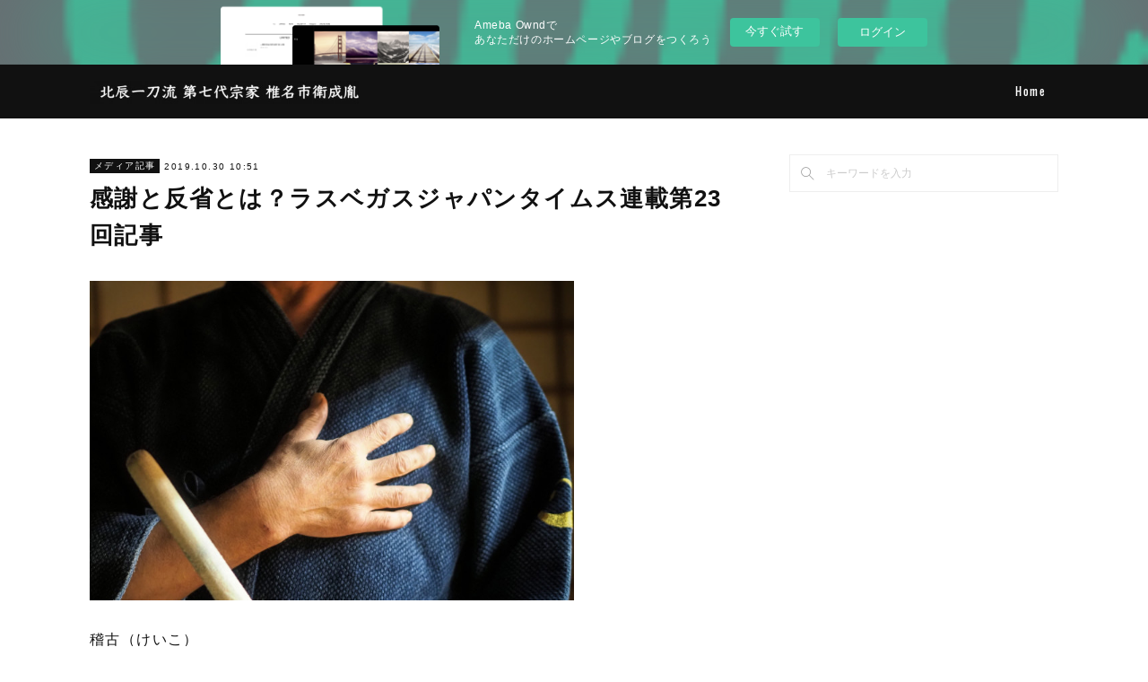

--- FILE ---
content_type: text/html; charset=utf-8
request_url: https://hokushin-ittoryu.localinfo.jp/posts/7214728?categoryIds=920766
body_size: 11357
content:
<!doctype html>

            <html lang="ja" data-reactroot=""><head><meta charSet="UTF-8"/><meta http-equiv="X-UA-Compatible" content="IE=edge"/><meta name="viewport" content="width=device-width,user-scalable=no,initial-scale=1.0,minimum-scale=1.0,maximum-scale=1.0"/><title data-react-helmet="true">感謝と反省とは？ラスベガスジャパンタイムス連載第23回記事 | 北辰一刀流 （第七代宗家 椎名市衛成胤）</title><link data-react-helmet="true" rel="canonical" href="https://hokushin-ittoryu.localinfo.jp/posts/7214728/"/><meta name="description" content="稽古（けいこ）今回は、サムライが作った、日本の芸術と呼ばれている「剣道」の心について、少しだけお話します。さて、全てのスポーツや武道では、試合で勝つと喜びます。ところで、信じられないかもしれませんが、"/><meta name="google-site-verification" content="069IXRbH9DS8Fs4aE5pOY83AburCS3iTN4-NPRxLSqk"/><meta property="fb:app_id" content="522776621188656"/><meta property="og:url" content="https://hokushin-ittoryu.localinfo.jp/posts/7214728"/><meta property="og:type" content="article"/><meta property="og:title" content="感謝と反省とは？ラスベガスジャパンタイムス連載第23回記事"/><meta property="og:description" content="稽古（けいこ）今回は、サムライが作った、日本の芸術と呼ばれている「剣道」の心について、少しだけお話します。さて、全てのスポーツや武道では、試合で勝つと喜びます。ところで、信じられないかもしれませんが、"/><meta property="og:image" content="https://cdn.amebaowndme.com/madrid-prd/madrid-web/images/sites/377188/b324f667863374ec30e5d7c41069f345_cd5d254f61588cd16133d8738b975dbe.jpg"/><meta property="og:site_name" content="北辰一刀流 （第七代宗家 椎名市衛成胤）"/><meta property="og:locale" content="ja_JP"/><meta name="twitter:card" content="summary_large_image"/><meta name="twitter:site" content="@amebaownd"/><meta name="twitter:title" content="感謝と反省とは？ラスベガスジャパンタイムス連載第23回記事 | 北辰一刀流 （第七代宗家 椎名市衛成胤）"/><meta name="twitter:description" content="稽古（けいこ）今回は、サムライが作った、日本の芸術と呼ばれている「剣道」の心について、少しだけお話します。さて、全てのスポーツや武道では、試合で勝つと喜びます。ところで、信じられないかもしれませんが、"/><meta name="twitter:image" content="https://cdn.amebaowndme.com/madrid-prd/madrid-web/images/sites/377188/b324f667863374ec30e5d7c41069f345_cd5d254f61588cd16133d8738b975dbe.jpg"/><meta name="twitter:app:id:iphone" content="911640835"/><meta name="twitter:app:url:iphone" content="amebaownd://public/sites/377188/posts/7214728"/><meta name="twitter:app:id:googleplay" content="jp.co.cyberagent.madrid"/><meta name="twitter:app:url:googleplay" content="amebaownd://public/sites/377188/posts/7214728"/><meta name="twitter:app:country" content="US"/><link rel="amphtml" href="https://amp.amebaownd.com/posts/7214728"/><link rel="alternate" type="application/rss+xml" title="北辰一刀流 （第七代宗家 椎名市衛成胤）" href="https://hokushin-ittoryu.localinfo.jp/rss.xml"/><link rel="alternate" type="application/atom+xml" title="北辰一刀流 （第七代宗家 椎名市衛成胤）" href="https://hokushin-ittoryu.localinfo.jp/atom.xml"/><link rel="sitemap" type="application/xml" title="Sitemap" href="/sitemap.xml"/><link href="https://static.amebaowndme.com/madrid-frontend/css/user.min-a66be375c.css" rel="stylesheet" type="text/css"/><link href="https://static.amebaowndme.com/madrid-frontend/css/cell/index.min-a66be375c.css" rel="stylesheet" type="text/css"/><link rel="icon" href="https://cdn.amebaowndme.com/madrid-prd/madrid-web/images/sites/377188/d06eb1d05e13aaa6d04d04ecf04f40e5_056cc9f92970cbddd3420766a22c78d2.png?width=32&amp;height=32"/><link rel="apple-touch-icon" href="https://cdn.amebaowndme.com/madrid-prd/madrid-web/images/sites/377188/d06eb1d05e13aaa6d04d04ecf04f40e5_056cc9f92970cbddd3420766a22c78d2.png?width=180&amp;height=180"/><style id="site-colors" charSet="UTF-8">.u-nav-clr {
  color: #ffffff;
}
.u-nav-bdr-clr {
  border-color: #ffffff;
}
.u-nav-bg-clr {
  background-color: #111111;
}
.u-nav-bg-bdr-clr {
  border-color: #111111;
}
.u-site-clr {
  color: #ffffff;
}
.u-base-bg-clr {
  background-color: #ffffff;
}
.u-btn-clr {
  color: #ffffff;
}
.u-btn-clr:hover,
.u-btn-clr--active {
  color: rgba(255,255,255, 0.7);
}
.u-btn-clr--disabled,
.u-btn-clr:disabled {
  color: rgba(255,255,255, 0.5);
}
.u-btn-bdr-clr {
  border-color: #111111;
}
.u-btn-bdr-clr:hover,
.u-btn-bdr-clr--active {
  border-color: rgba(17,17,17, 0.7);
}
.u-btn-bdr-clr--disabled,
.u-btn-bdr-clr:disabled {
  border-color: rgba(17,17,17, 0.5);
}
.u-btn-bg-clr {
  background-color: #111111;
}
.u-btn-bg-clr:hover,
.u-btn-bg-clr--active {
  background-color: rgba(17,17,17, 0.7);
}
.u-btn-bg-clr--disabled,
.u-btn-bg-clr:disabled {
  background-color: rgba(17,17,17, 0.5);
}
.u-txt-clr {
  color: #111111;
}
.u-txt-clr--lv1 {
  color: rgba(17,17,17, 0.7);
}
.u-txt-clr--lv2 {
  color: rgba(17,17,17, 0.5);
}
.u-txt-clr--lv3 {
  color: rgba(17,17,17, 0.3);
}
.u-txt-bg-clr {
  background-color: #e7e7e7;
}
.u-lnk-clr,
.u-clr-area a {
  color: #4907DE;
}
.u-lnk-clr:visited,
.u-clr-area a:visited {
  color: rgba(73,7,222, 0.7);
}
.u-lnk-clr:hover,
.u-clr-area a:hover {
  color: rgba(73,7,222, 0.5);
}
.u-ttl-blk-clr {
  color: #111111;
}
.u-ttl-blk-bdr-clr {
  border-color: #111111;
}
.u-ttl-blk-bdr-clr--lv1 {
  border-color: #cfcfcf;
}
.u-bdr-clr {
  border-color: #eeeeee;
}
.u-acnt-bdr-clr {
  border-color: #111111;
}
.u-acnt-bg-clr {
  background-color: #111111;
}
body {
  background-color: #ffffff;
}
blockquote {
  color: rgba(17,17,17, 0.7);
  border-left-color: #eeeeee;
};</style><style id="user-css" charSet="UTF-8">/**
 * @media all
 * 全体に適用したいCSSを記述してください。
 */
/*
.btn__item {
  border-radius: 24px;
}
a:link.u-txt-clr{ 
color:blue;
}

*/
nav li a[href*="montei_list"] {
	display: none;
}
/*
nav li a[href*="nyumon"] {
	display: none;
}

nav li a[href*="movie"] {
	display: none;
}
*/
.montei-list-block {
    display: inline-block;      /* インラインブロック要素にする */
    background-color:  #fff;    /* 背景色指定 */
    padding:  5px;             /* 余白指定 */
/*    height: auto;            */  /* 高さ指定 */

}
.img-container--object-fit {
 position: relative;
 width: 24%;
 height: 24%;
 border: 1px solid #fff;
}

;</style><style media="screen and (max-width: 800px)" id="user-sp-css" charSet="UTF-8">/**
 * @media (max-width: 800px)
 * 画面幅が800px以下のスマートフォン、タブレット用のCSSを記述してください。
 */
/*
.btn__item {
  border-radius: 24px;
}
a:link.u-txt-clr{ 
color:blue;
}

*/
nav li a[href*="montei_list"] {
	display: none;
}
/*
nav li a[href*="nyumon"] {
	display: none;
}
*/
nav li a[href*="movie"] {
	display: none;
}
;</style><script>
              (function(i,s,o,g,r,a,m){i['GoogleAnalyticsObject']=r;i[r]=i[r]||function(){
              (i[r].q=i[r].q||[]).push(arguments)},i[r].l=1*new Date();a=s.createElement(o),
              m=s.getElementsByTagName(o)[0];a.async=1;a.src=g;m.parentNode.insertBefore(a,m)
              })(window,document,'script','//www.google-analytics.com/analytics.js','ga');
            </script></head><body id="mdrd-a66be375c" class="u-txt-clr u-base-bg-clr theme-cell plan-basic  "><noscript><iframe src="//www.googletagmanager.com/ns.html?id=GTM-PXK9MM" height="0" width="0" style="display:none;visibility:hidden"></iframe></noscript><script>
            (function(w,d,s,l,i){w[l]=w[l]||[];w[l].push({'gtm.start':
            new Date().getTime(),event:'gtm.js'});var f=d.getElementsByTagName(s)[0],
            j=d.createElement(s),dl=l!='dataLayer'?'&l='+l:'';j.async=true;j.src=
            '//www.googletagmanager.com/gtm.js?id='+i+dl;f.parentNode.insertBefore(j,f);
            })(window,document, 'script', 'dataLayer', 'GTM-PXK9MM');
            </script><div id="content"><div class="page " data-reactroot=""><div class="page__outer"><div class="page__inner u-base-bg-clr"><div><aside style="opacity:1 !important;visibility:visible !important;text-indent:0 !important;transform:none !important;display:block !important;position:static !important;padding:0 !important;overflow:visible !important;margin:0 !important"><div class="owndbarHeader  " style="opacity:1 !important;visibility:visible !important;text-indent:0 !important;transform:none !important;display:block !important;position:static !important;padding:0 !important;overflow:visible !important;margin:0 !important"></div></aside></div><header class="page__header header u-nav-bg-clr  "><div class="header__inner"><div class="header__site-info"><div class="header__logo"><div><img alt=""/></div></div></div><nav role="navigation" class="header__nav global-nav u-nav-bg-bdr-clr js-nav-overflow-criterion is-invisible"><ul class="global-nav__list "><li class="global-nav__item u-nav-bdr-clr js-nav-item "><a target="" class="u-nav-clr u-font" href="/">Home</a></li></ul></nav><div class="header__icon header-icon"><span class="header-icon__item u-nav-bdr-clr"></span><span class="header-icon__item u-nav-bdr-clr"></span></div></div></header><div></div><div class="page__container page-container"><div class="page-container-inner"><div class="page-container-blog-detail"><div class="page-container__main"><div role="main" class="page__main page__main--blog-detail"><div class="section"><div class="blog-article-outer"><article class="blog-article"><div class="blog-article__inner"><div class="blog-article__header"><div class="blog-article__category blog-category u-acnt-bg-clr"><a href="/posts/categories/920766">メディア記事</a></div><time class="blog-article__date blog-date u-txt-clr" dateTime="2019-10-30T10:51:22Z">2019.10.30 10:51</time><div class="blog-article__title blog-title"><h1 class="blog-title__text u-txt-clr">感謝と反省とは？ラスベガスジャパンタイムス連載第23回記事</h1></div></div><div class="blog-article__content"><div class="blog-article__body blog-body"><div class="blog-body__item"><div class="img img__item-- img__item--fit"><div><img alt=""/></div></div></div><div class="blog-body__item"><div class="blog-body__text u-txt-clr" data-block-type="text"><p class="">稽古（けいこ）</p><p>今回は、サムライが作った、日本の芸術と呼ばれている「剣道」の心について、少しだけお話します。</p><p class="">さて、全てのスポーツや武道では、試合で勝つと喜びます。ところで、信じられないかもしれませんが、剣道では、勝って喜ぶことは、悪いことだと教えています。剣道には、ガッツポーズなどの、喜びのパフォーマンスをすると、勝ちが取り消されるというルールもあります。このようなルールは、世界中で、剣道だけです。</p><p class="">なぜかというと、剣道は、肉体の強さを作るものではなく、精神を高めるための【修行】だからです。つまり、剣道の試合は、相手に勝って、自分の強さを証明することが目的ではなく、相手に負けて、どこに自分の心の弱さがあったかを、発見するために行うものなのです。それで、「試し合い」という漢字を用いるのです。</p><p class="">剣道には、「打って反省、打たれて感謝」という言葉もあります。</p><p class="">その意味は、相手に勝った場合は―今の勝ち方より、もっと良い勝ち方は無かったか―と【反省】しなさい。反対に、相手に負けた場合は―ああ、そこが自分の弱点だったのか、教えてくれてありがとう―と【感謝】しなさい。ということです。</p><p>このような心には、ガッツポーズが存在しないことが分かるでしょう。剣道とは、結果を【反省】・【感謝】して、明日のために、さらに高いレベル目指す【稽古】なのです。【稽古】とは、過去を考えるという意味です。</p></div></div></div></div><div class="blog-article__footer"><div class="bloginfo"><div class="bloginfo__category bloginfo-category"><ul class="bloginfo-category__list bloginfo-category-list"><li class="bloginfo-category-list__item"><a class="u-txt-clr u-txt-clr--lv2" href="/posts/categories/920766">メディア記事<!-- -->(<!-- -->23<!-- -->)</a></li></ul></div></div><div class="reblog-btn-outer"><div class="reblog-btn-body"><button class="reblog-btn"><span class="reblog-btn__inner"><span class="icon icon--reblog2"></span></span></button></div></div></div></div><div class="complementary-outer complementary-outer--slot2"><div class="complementary complementary--shareButton "><div class="block-type--shareButton"><div class="share share--circle share--circle-5"><button class="share__btn--facebook share__btn share__btn--circle"><span aria-hidden="true" class="icon--facebook icon"></span></button><button class="share__btn--twitter share__btn share__btn--circle"><span aria-hidden="true" class="icon--twitter icon"></span></button><button class="share__btn--hatenabookmark share__btn share__btn--circle"><span aria-hidden="true" class="icon--hatenabookmark icon"></span></button><button class="share__btn--pocket share__btn share__btn--circle"><span aria-hidden="true" class="icon--pocket icon"></span></button><button class="share__btn--googleplus share__btn share__btn--circle"><span aria-hidden="true" class="icon--googleplus icon"></span></button></div></div></div><div class="complementary complementary--siteFollow "><div class="block-type--siteFollow"><div class="site-follow u-bdr-clr"><div class="site-follow__img"><div><img alt=""/></div></div><div class="site-follow__body"><p class="site-follow__title u-txt-clr"><span class="site-follow__title-inner ">北辰一刀流 （第七代宗家 椎名市衛成胤）</span></p><p class="site-follow__text u-txt-clr u-txt-clr--lv1">北辰一刀流（第七代宗家椎名市衛成胤先生の北辰一刀流）道場のホームページです。</p><div class="site-follow__btn-outer"><button class="site-follow__btn site-follow__btn--yet"><div class="site-follow__btn-text"><span aria-hidden="true" class="site-follow__icon icon icon--plus"></span>フォロー</div></button></div></div></div></div></div><div class="complementary complementary--relatedPosts "><div class="block-type--relatedPosts"></div></div><div class="complementary complementary--postPrevNext "><div class="block-type--postPrevNext"><div class="pager pager--type1"><ul class="pager__list"><li class="pager__item pager__item--prev pager__item--bg"><a class="pager__item-inner " style="background-image:url(https://i.ytimg.com/vi/AB99DtmRTaw/hqdefault.jpg)" href="/posts/37690057?categoryIds=920766"><time class="pager__date " dateTime="2022-09-22T13:27:47Z">2022.09.22 13:27</time><div><span class="pager__description ">【北辰一刀流の奥義】龍馬も学んだ日本最大流派の剣術が今に伝わっていた｜小名木善行 x 北辰一刀流宗家 椎名市衛</span></div><span aria-hidden="true" class="pager__icon icon icon--disclosure-l4 "></span></a></li><li class="pager__item pager__item--next pager__item--bg"><a class="pager__item-inner " style="background-image:url(https://cdn.amebaowndme.com/madrid-prd/madrid-web/images/sites/377188/0e3cd655c8c64c73160d8de8030081a8_f5e05b3297dfe8ec9990d47a727119d0.jpg?width=400)" href="/posts/7042890?categoryIds=920766"><time class="pager__date " dateTime="2019-09-30T09:10:04Z">2019.09.30 09:10</time><div><span class="pager__description ">ラスベガスジャパンタイムス「武士道」２２</span></div><span aria-hidden="true" class="pager__icon icon icon--disclosure-r4 "></span></a></li></ul></div></div></div></div><div class="blog-article__comment"><div class="comment-list js-comment-list"><div><p class="comment-count u-txt-clr u-txt-clr--lv2"><span>0</span>コメント</p><ul><li class="comment-list__item comment-item js-comment-form"><div class="comment-item__body"><form class="comment-item__form u-bdr-clr "><div class="comment-item__form-head"><textarea type="text" id="post-comment" maxLength="1100" placeholder="コメントする..." class="comment-item__input"></textarea></div><div class="comment-item__form-foot"><p class="comment-item__count-outer"><span class="comment-item__count ">1000</span> / 1000</p><button type="submit" disabled="" class="comment-item__submit">投稿</button></div></form></div></li></ul></div></div></div><div class="pswp" tabindex="-1" role="dialog" aria-hidden="true"><div class="pswp__bg"></div><div class="pswp__scroll-wrap"><div class="pswp__container"><div class="pswp__item"></div><div class="pswp__item"></div><div class="pswp__item"></div></div><div class="pswp__ui pswp__ui--hidden"><div class="pswp__top-bar"><div class="pswp__counter"></div><button class="pswp__button pswp__button--close" title="Close (Esc)"></button><button class="pswp__button pswp__button--share" title="Share"></button><button class="pswp__button pswp__button--fs" title="Toggle fullscreen"></button><button class="pswp__button pswp__button--zoom" title="Zoom in/out"></button><div class="pswp__preloader"><div class="pswp__preloader__icn"><div class="pswp__preloader__cut"><div class="pswp__preloader__donut"></div></div></div></div></div><div class="pswp__share-modal pswp__share-modal--hidden pswp__single-tap"><div class="pswp__share-tooltip"></div></div><div class="pswp__button pswp__button--close pswp__close"><span class="pswp__close__item pswp__close"></span><span class="pswp__close__item pswp__close"></span></div><div class="pswp__bottom-bar"><button class="pswp__button pswp__button--arrow--left js-lightbox-arrow" title="Previous (arrow left)"></button><button class="pswp__button pswp__button--arrow--right js-lightbox-arrow" title="Next (arrow right)"></button></div><div class=""><div class="pswp__caption"><div class="pswp__caption"></div><div class="pswp__caption__link"><a class="js-link"></a></div></div></div></div></div></div></article></div></div></div></div><aside class="page-container__side page-container__side--east"><div class="complementary-outer complementary-outer--slot11"><div class="complementary complementary--keywordSearch complementary--sidebar"><div class="block-type--keywordSearch"><div class="block-type--keyword-search"><div class="keyword-search u-bdr-clr"><form action="" name="keywordSearchForm0" novalidate=""><label for="keyword-search-0" aria-hidden="true" class="keyword-search__icon icon icon--search3"></label><input type="search" id="keyword-search-0" placeholder="キーワードを入力" name="keyword" maxLength="100" class="keyword-search__input"/></form></div></div></div></div><div class="pswp" tabindex="-1" role="dialog" aria-hidden="true"><div class="pswp__bg"></div><div class="pswp__scroll-wrap"><div class="pswp__container"><div class="pswp__item"></div><div class="pswp__item"></div><div class="pswp__item"></div></div><div class="pswp__ui pswp__ui--hidden"><div class="pswp__top-bar"><div class="pswp__counter"></div><button class="pswp__button pswp__button--close" title="Close (Esc)"></button><button class="pswp__button pswp__button--share" title="Share"></button><button class="pswp__button pswp__button--fs" title="Toggle fullscreen"></button><button class="pswp__button pswp__button--zoom" title="Zoom in/out"></button><div class="pswp__preloader"><div class="pswp__preloader__icn"><div class="pswp__preloader__cut"><div class="pswp__preloader__donut"></div></div></div></div></div><div class="pswp__share-modal pswp__share-modal--hidden pswp__single-tap"><div class="pswp__share-tooltip"></div></div><div class="pswp__button pswp__button--close pswp__close"><span class="pswp__close__item pswp__close"></span><span class="pswp__close__item pswp__close"></span></div><div class="pswp__bottom-bar"><button class="pswp__button pswp__button--arrow--left js-lightbox-arrow" title="Previous (arrow left)"></button><button class="pswp__button pswp__button--arrow--right js-lightbox-arrow" title="Next (arrow right)"></button></div><div class=""><div class="pswp__caption"><div class="pswp__caption"></div><div class="pswp__caption__link"><a class="js-link"></a></div></div></div></div></div></div></div></aside></div></div></div><aside style="opacity:1 !important;visibility:visible !important;text-indent:0 !important;transform:none !important;display:block !important;position:static !important;padding:0 !important;overflow:visible !important;margin:0 !important"><div class="owndbar" style="opacity:1 !important;visibility:visible !important;text-indent:0 !important;transform:none !important;display:block !important;position:static !important;padding:0 !important;overflow:visible !important;margin:0 !important"></div></aside><footer role="contentinfo" class="page__footer footer" style="opacity:1 !important;visibility:visible !important;text-indent:0 !important;overflow:visible !important;position:static !important"><div class="footer__inner u-bdr-clr " style="opacity:1 !important;visibility:visible !important;text-indent:0 !important;overflow:visible !important;display:block !important;transform:none !important"><div class="footer__item u-bdr-clr" style="opacity:1 !important;visibility:visible !important;text-indent:0 !important;overflow:visible !important;display:block !important;transform:none !important"><p class="footer__copyright u-font"><small class="u-txt-clr u-txt-clr--lv2 u-font" style="color:rgba(17,17,17, 0.5) !important">Copyright © <!-- -->2026<!-- --> <!-- -->北辰一刀流 （第七代宗家 椎名市衛成胤）<!-- -->.</small></p><div class="powered-by"><a href="https://www.amebaownd.com" class="powered-by__link"><span class="powered-by__text">Powered by</span><span class="powered-by__logo">AmebaOwnd</span><span class="powered-by__text">無料でホームページをつくろう</span></a></div></div></div></footer></div></div><div class="toast"></div></div></div><img src="//sy.ameblo.jp/sync/?org=sy.localinfo.jp" alt="" style="display:none" width="1" height="1"/><script charSet="UTF-8">window.mdrdEnv="prd";</script><script charSet="UTF-8">window.INITIAL_STATE={"authenticate":{"authCheckCompleted":false,"isAuthorized":false},"blogPostReblogs":{},"category":{},"currentSite":{"fetching":false,"status":null,"site":{}},"shopCategory":{},"categories":{},"notifications":{},"page":{},"paginationTitle":{},"postArchives":{},"postComments":{"7214728":{"data":[],"pagination":{"total":0,"offset":0,"limit":3,"cursors":{"after":"","before":""}},"fetching":false},"submitting":false,"postStatus":null},"postDetail":{"postDetail-blogPostId:7214728-categoryIds:920766":{"fetching":false,"loaded":true,"meta":{"code":200},"data":{"id":"7214728","userId":"523834","siteId":"377188","status":"publish","title":"感謝と反省とは？ラスベガスジャパンタイムス連載第23回記事","contents":[{"type":"image","fit":true,"scale":0.75,"align":"","url":"https:\u002F\u002Fcdn.amebaowndme.com\u002Fmadrid-prd\u002Fmadrid-web\u002Fimages\u002Fsites\u002F377188\u002Fb324f667863374ec30e5d7c41069f345_cd5d254f61588cd16133d8738b975dbe.jpg","link":"","width":3302,"height":2175,"target":"_self","lightboxIndex":0},{"type":"text","format":"html","value":"\u003Cp class=\"\"\u003E稽古（けいこ）\u003C\u002Fp\u003E\u003Cp\u003E今回は、サムライが作った、日本の芸術と呼ばれている「剣道」の心について、少しだけお話します。\u003C\u002Fp\u003E\u003Cp class=\"\"\u003Eさて、全てのスポーツや武道では、試合で勝つと喜びます。ところで、信じられないかもしれませんが、剣道では、勝って喜ぶことは、悪いことだと教えています。剣道には、ガッツポーズなどの、喜びのパフォーマンスをすると、勝ちが取り消されるというルールもあります。このようなルールは、世界中で、剣道だけです。\u003C\u002Fp\u003E\u003Cp class=\"\"\u003Eなぜかというと、剣道は、肉体の強さを作るものではなく、精神を高めるための【修行】だからです。つまり、剣道の試合は、相手に勝って、自分の強さを証明することが目的ではなく、相手に負けて、どこに自分の心の弱さがあったかを、発見するために行うものなのです。それで、「試し合い」という漢字を用いるのです。\u003C\u002Fp\u003E\u003Cp class=\"\"\u003E剣道には、「打って反省、打たれて感謝」という言葉もあります。\u003C\u002Fp\u003E\u003Cp class=\"\"\u003Eその意味は、相手に勝った場合は―今の勝ち方より、もっと良い勝ち方は無かったか―と【反省】しなさい。反対に、相手に負けた場合は―ああ、そこが自分の弱点だったのか、教えてくれてありがとう―と【感謝】しなさい。ということです。\u003C\u002Fp\u003E\u003Cp\u003Eこのような心には、ガッツポーズが存在しないことが分かるでしょう。剣道とは、結果を【反省】・【感謝】して、明日のために、さらに高いレベル目指す【稽古】なのです。【稽古】とは、過去を考えるという意味です。\u003C\u002Fp\u003E"}],"urlPath":"","publishedUrl":"https:\u002F\u002Fhokushin-ittoryu.localinfo.jp\u002Fposts\u002F7214728","ogpDescription":"","ogpImageUrl":"","contentFiltered":"","viewCount":0,"commentCount":0,"reblogCount":0,"prevBlogPost":{"id":"37690057","title":"【北辰一刀流の奥義】龍馬も学んだ日本最大流派の剣術が今に伝わっていた｜小名木善行 x 北辰一刀流宗家 椎名市衛","summary":"","imageUrl":"https:\u002F\u002Fi.ytimg.com\u002Fvi\u002FAB99DtmRTaw\u002Fhqdefault.jpg","publishedAt":"2022-09-22T13:27:47Z"},"nextBlogPost":{"id":"7042890","title":"ラスベガスジャパンタイムス「武士道」２２","summary":"信じるとは私が、武士道に親しんでから、五十五年が経過した。五十五年の歳月の中で起こった、良いことも悪いことも、私を、一瞬たりとも、この道から離すことはできなかった。それは、私にとって、武士道が、どんな財宝や困難をも凌ぐ、とても素晴らしい道だということでもある。武士道を学ぶということは、師を信じることであり、真の信頼は、命を捧げるほど厚くなくてはならない。そのためには、それまで両手一杯に持っていた見識を、全て捨て去り、生まれたばかりの赤子の心になって師に参じることが必要だ。前者を「覚悟」といい、後者を「無心」という。私の武士道の師は、｢武田治衛（たけだはるえ）｣という先生だった。武田先生は、私に「私を信じるか」と聞いた。私は「信じます」と答えた。だがそれは、私の用意された答えだった。すかさず師は、次の質問を放った。「では私が、死ねと言ったら、理由を聞かずに死ねるか」といった。私は唖然とした。“はい”と答えたいが、そうすると、黙って死ぬしかない。“いいえ”と答えれば、信じると言った言葉がウソになる。絶体絶命の窮地に陥ったとき、私は、生まれ変わった。「覚悟」が出来たのだ。それを見て、武田先生は、さらに言葉を継いだ。「花を見よ」と、「遅く咲く花が最後に愛でられる。」つまり、先を急がず、無心になって稽古せよと示唆した。爾来五十五年。私は、毎日が楽しい。そして、この楽しみを、誰かに分けたいと思っている。","imageUrl":"https:\u002F\u002Fcdn.amebaowndme.com\u002Fmadrid-prd\u002Fmadrid-web\u002Fimages\u002Fsites\u002F377188\u002F0e3cd655c8c64c73160d8de8030081a8_f5e05b3297dfe8ec9990d47a727119d0.jpg","publishedAt":"2019-09-30T09:10:04Z"},"rebloggedPost":false,"blogCategories":[{"id":"920766","siteId":"377188","label":"メディア記事","publishedCount":23,"createdAt":"2017-11-17T14:58:39Z","updatedAt":"2021-01-12T04:09:25Z"}],"user":{"id":"523834","nickname":"Kazue","description":"","official":false,"photoUrl":"https:\u002F\u002Fprofile-api.ameba.jp\u002Fv2\u002Fas\u002Fm55764e6925b6ee7d0721b3b18479c31b6751729\u002FprofileImage?cat=300","followingCount":2,"createdAt":"2017-11-08T12:55:08Z","updatedAt":"2024-04-30T09:40:25Z"},"updateUser":{"id":"523834","nickname":"Kazue","description":"","official":false,"photoUrl":"https:\u002F\u002Fprofile-api.ameba.jp\u002Fv2\u002Fas\u002Fm55764e6925b6ee7d0721b3b18479c31b6751729\u002FprofileImage?cat=300","followingCount":2,"createdAt":"2017-11-08T12:55:08Z","updatedAt":"2024-04-30T09:40:25Z"},"comments":{"pagination":{"total":0,"offset":0,"limit":3,"cursors":{"after":"","before":""}},"data":[]},"publishedAt":"2019-10-30T10:51:22Z","createdAt":"2019-10-30T10:51:22Z","updatedAt":"2019-10-30T10:52:21Z","version":2}}},"postList":{},"shopList":{},"shopItemDetail":{},"pureAd":{},"keywordSearch":{},"proxyFrame":{"loaded":false},"relatedPostList":{},"route":{"route":{"path":"\u002Fposts\u002F:blog_post_id","component":function Connect(props, context) {
        _classCallCheck(this, Connect);

        var _this = _possibleConstructorReturn(this, _Component.call(this, props, context));

        _this.version = version;
        _this.store = props.store || context.store;

        (0, _invariant2["default"])(_this.store, 'Could not find "store" in either the context or ' + ('props of "' + connectDisplayName + '". ') + 'Either wrap the root component in a <Provider>, ' + ('or explicitly pass "store" as a prop to "' + connectDisplayName + '".'));

        var storeState = _this.store.getState();
        _this.state = { storeState: storeState };
        _this.clearCache();
        return _this;
      },"route":{"id":"0","type":"blog_post_detail","idForType":"0","title":"","urlPath":"\u002Fposts\u002F:blog_post_id","isHomePage":false}},"params":{"blog_post_id":"7214728"},"location":{"pathname":"\u002Fposts\u002F7214728","search":"?categoryIds=920766","hash":"","action":"POP","key":"wbmyti","query":{"categoryIds":"920766"}}},"siteConfig":{"tagline":"北辰一刀流（第七代宗家椎名市衛成胤先生の北辰一刀流）道場のホームページです。","title":"北辰一刀流 （第七代宗家 椎名市衛成胤）","copyright":"","iconUrl":"https:\u002F\u002Fcdn.amebaowndme.com\u002Fmadrid-prd\u002Fmadrid-web\u002Fimages\u002Fsites\u002F377188\u002Fc6e2f5143fa82ec5b2acdbe486248ce0_30d4ca910320725613775f4303a47d50.png","logoUrl":"https:\u002F\u002Fcdn.amebaowndme.com\u002Fmadrid-prd\u002Fmadrid-web\u002Fimages\u002Fsites\u002F377188\u002Fbec49bde440ff3404cd8cf540ca99ffd_b4c589574f3273b629ff610c6629e9d0.jpg","coverImageUrl":"https:\u002F\u002Fcdn.amebaowndme.com\u002Fmadrid-prd\u002Fmadrid-web\u002Fimages\u002Fsites\u002F377188\u002Fed2ce9ff3c8b42c7c6abf74afb8e2d30_2ec691907d9297c8a359fc8c0b8165bb.jpg","homePageId":"1389886","siteId":"377188","siteCategoryIds":[386,413,424],"themeId":"17","theme":"cell","shopId":"","openedShop":false,"shop":{"law":{"userType":"","corporateName":"","firstName":"","lastName":"","zipCode":"","prefecture":"","address":"","telNo":"","aboutContact":"","aboutPrice":"","aboutPay":"","aboutService":"","aboutReturn":""},"privacyPolicy":{"operator":"","contact":"","collectAndUse":"","restrictionToThirdParties":"","supervision":"","disclosure":"","cookie":""}},"user":{"id":"519072","nickname":"ひかぱぱ","photoUrl":"","createdAt":"2017-10-31T13:36:14Z","updatedAt":"2024-05-11T21:17:51Z"},"commentApproval":"accept","plan":{"id":"1","name":"Free","ownd_header":false,"powered_by":false,"pure_ads":false},"verifiedType":"general","navigations":[{"title":"Home","urlPath":".\u002F","target":"_self","pageId":"1389886"}],"routings":[{"id":"0","type":"blog","idForType":"0","title":"","urlPath":"\u002Fposts\u002Fpage\u002F:page_num","isHomePage":false},{"id":"0","type":"blog_post_archive","idForType":"0","title":"","urlPath":"\u002Fposts\u002Farchives\u002F:yyyy\u002F:mm","isHomePage":false},{"id":"0","type":"blog_post_archive","idForType":"0","title":"","urlPath":"\u002Fposts\u002Farchives\u002F:yyyy\u002F:mm\u002Fpage\u002F:page_num","isHomePage":false},{"id":"0","type":"blog_post_category","idForType":"0","title":"","urlPath":"\u002Fposts\u002Fcategories\u002F:category_id","isHomePage":false},{"id":"0","type":"blog_post_category","idForType":"0","title":"","urlPath":"\u002Fposts\u002Fcategories\u002F:category_id\u002Fpage\u002F:page_num","isHomePage":false},{"id":"0","type":"author","idForType":"0","title":"","urlPath":"\u002Fauthors\u002F:user_id","isHomePage":false},{"id":"0","type":"author","idForType":"0","title":"","urlPath":"\u002Fauthors\u002F:user_id\u002Fpage\u002F:page_num","isHomePage":false},{"id":"0","type":"blog_post_category","idForType":"0","title":"","urlPath":"\u002Fposts\u002Fcategory\u002F:category_id","isHomePage":false},{"id":"0","type":"blog_post_category","idForType":"0","title":"","urlPath":"\u002Fposts\u002Fcategory\u002F:category_id\u002Fpage\u002F:page_num","isHomePage":false},{"id":"0","type":"blog_post_detail","idForType":"0","title":"","urlPath":"\u002Fposts\u002F:blog_post_id","isHomePage":false},{"id":"0","type":"keywordSearch","idForType":"0","title":"","urlPath":"\u002Fsearch\u002Fq\u002F:query","isHomePage":false},{"id":"0","type":"keywordSearch","idForType":"0","title":"","urlPath":"\u002Fsearch\u002Fq\u002F:query\u002Fpage\u002F:page_num","isHomePage":false},{"id":"2160628","type":"blog","idForType":"0","title":"動　　画","urlPath":"\u002Fpages\u002F2160628\u002F","isHomePage":false},{"id":"2160628","type":"blog","idForType":"0","title":"動　　画","urlPath":"\u002Fpages\u002F2160628\u002F:url_path","isHomePage":false},{"id":"1869002","type":"static","idForType":"0","title":"門弟名簿","urlPath":"\u002Fpages\u002F1869002\u002F","isHomePage":false},{"id":"1869002","type":"static","idForType":"0","title":"門弟名簿","urlPath":"\u002Fpages\u002F1869002\u002F:url_path","isHomePage":false},{"id":"1559008","type":"static","idForType":"0","title":"門弟コーナー","urlPath":"\u002Fpages\u002F1559008\u002F","isHomePage":false},{"id":"1559008","type":"static","idForType":"0","title":"門弟コーナー","urlPath":"\u002Fpages\u002F1559008\u002F:url_path","isHomePage":false},{"id":"1517918","type":"static","idForType":"0","title":"リンク集","urlPath":"\u002Fpages\u002F1517918\u002F","isHomePage":false},{"id":"1517918","type":"static","idForType":"0","title":"リンク集","urlPath":"\u002Fpages\u002F1517918\u002F:url_path","isHomePage":false},{"id":"1433238","type":"static","idForType":"0","title":"メディア記事","urlPath":"\u002Fpages\u002F1433238\u002F","isHomePage":false},{"id":"1433238","type":"static","idForType":"0","title":"メディア記事","urlPath":"\u002Fpages\u002F1433238\u002F:url_path","isHomePage":false},{"id":"1392171","type":"static","idForType":"0","title":"入門案内","urlPath":"\u002Fpages\u002F1392171\u002F","isHomePage":false},{"id":"1392171","type":"static","idForType":"0","title":"入門案内","urlPath":"\u002Fpages\u002F1392171\u002F:url_path","isHomePage":false},{"id":"1389985","type":"static","idForType":"0","title":"道場案内","urlPath":"\u002Fpages\u002F1389985\u002F","isHomePage":false},{"id":"1389985","type":"static","idForType":"0","title":"道場案内","urlPath":"\u002Fpages\u002F1389985\u002F:url_path","isHomePage":false},{"id":"1389926","type":"static","idForType":"0","title":"北辰一刀流の流れについて","urlPath":"\u002Fpages\u002F1389926\u002F","isHomePage":false},{"id":"1389926","type":"static","idForType":"0","title":"北辰一刀流の流れについて","urlPath":"\u002Fpages\u002F1389926\u002F:url_path","isHomePage":false},{"id":"1389903","type":"static","idForType":"0","title":"稽古風景","urlPath":"\u002Fpages\u002F1389903\u002F","isHomePage":false},{"id":"1389903","type":"static","idForType":"0","title":"稽古風景","urlPath":"\u002Fpages\u002F1389903\u002F:url_path","isHomePage":false},{"id":"1389886","type":"static","idForType":"0","title":"Home","urlPath":"\u002Fpages\u002F1389886\u002F","isHomePage":true},{"id":"1389886","type":"static","idForType":"0","title":"Home","urlPath":"\u002Fpages\u002F1389886\u002F:url_path","isHomePage":true},{"id":"1389886","type":"static","idForType":"0","title":"Home","urlPath":"\u002F","isHomePage":true}],"siteColors":{"navigationBackground":"#111111","navigationText":"#ffffff","siteTitleText":"#ffffff","background":"#ffffff","buttonBackground":"#111111","buttonText":"#ffffff","text":"#111111","link":"#4907DE","titleBlock":"#111111","border":"#eeeeee","accent":"#111111"},"wovnioAttribute":"","useAuthorBlock":false,"twitterHashtags":"","createdAt":"2017-10-31T13:37:56Z","seoTitle":"北辰一刀流,宗家,剣術,千葉周作,法定,切り落とし,北辰夢想流,北辰一刀流道場,玄武館,千葉道場,","isPreview":false,"siteCategory":[{"id":"386","label":"著名人"},{"id":"413","label":"プロフェッショナル"},{"id":"424","label":"文化人"}],"previewPost":null,"previewShopItem":null,"hasAmebaIdConnection":false,"serverTime":"2026-01-17T15:57:25Z","complementaries":{"2":{"contents":{"layout":{"rows":[{"columns":[{"blocks":[{"type":"shareButton","design":"circle","providers":["facebook","twitter","hatenabookmark","pocket","googleplus"]},{"type":"siteFollow","description":""},{"type":"relatedPosts","layoutType":"listl","showHeading":true,"heading":"関連記事","limit":3},{"type":"postPrevNext","showImage":true}]}]}]}},"created_at":"2017-10-31T13:37:56Z","updated_at":"2017-10-31T13:41:20Z"},"11":{"contents":{"layout":{"rows":[{"columns":[{"blocks":[{"type":"keywordSearch","heading":"","showHeading":false}]}]}]}},"created_at":"2017-10-31T13:37:56Z","updated_at":"2024-06-01T06:15:19Z"}},"siteColorsCss":".u-nav-clr {\n  color: #ffffff;\n}\n.u-nav-bdr-clr {\n  border-color: #ffffff;\n}\n.u-nav-bg-clr {\n  background-color: #111111;\n}\n.u-nav-bg-bdr-clr {\n  border-color: #111111;\n}\n.u-site-clr {\n  color: #ffffff;\n}\n.u-base-bg-clr {\n  background-color: #ffffff;\n}\n.u-btn-clr {\n  color: #ffffff;\n}\n.u-btn-clr:hover,\n.u-btn-clr--active {\n  color: rgba(255,255,255, 0.7);\n}\n.u-btn-clr--disabled,\n.u-btn-clr:disabled {\n  color: rgba(255,255,255, 0.5);\n}\n.u-btn-bdr-clr {\n  border-color: #111111;\n}\n.u-btn-bdr-clr:hover,\n.u-btn-bdr-clr--active {\n  border-color: rgba(17,17,17, 0.7);\n}\n.u-btn-bdr-clr--disabled,\n.u-btn-bdr-clr:disabled {\n  border-color: rgba(17,17,17, 0.5);\n}\n.u-btn-bg-clr {\n  background-color: #111111;\n}\n.u-btn-bg-clr:hover,\n.u-btn-bg-clr--active {\n  background-color: rgba(17,17,17, 0.7);\n}\n.u-btn-bg-clr--disabled,\n.u-btn-bg-clr:disabled {\n  background-color: rgba(17,17,17, 0.5);\n}\n.u-txt-clr {\n  color: #111111;\n}\n.u-txt-clr--lv1 {\n  color: rgba(17,17,17, 0.7);\n}\n.u-txt-clr--lv2 {\n  color: rgba(17,17,17, 0.5);\n}\n.u-txt-clr--lv3 {\n  color: rgba(17,17,17, 0.3);\n}\n.u-txt-bg-clr {\n  background-color: #e7e7e7;\n}\n.u-lnk-clr,\n.u-clr-area a {\n  color: #4907DE;\n}\n.u-lnk-clr:visited,\n.u-clr-area a:visited {\n  color: rgba(73,7,222, 0.7);\n}\n.u-lnk-clr:hover,\n.u-clr-area a:hover {\n  color: rgba(73,7,222, 0.5);\n}\n.u-ttl-blk-clr {\n  color: #111111;\n}\n.u-ttl-blk-bdr-clr {\n  border-color: #111111;\n}\n.u-ttl-blk-bdr-clr--lv1 {\n  border-color: #cfcfcf;\n}\n.u-bdr-clr {\n  border-color: #eeeeee;\n}\n.u-acnt-bdr-clr {\n  border-color: #111111;\n}\n.u-acnt-bg-clr {\n  background-color: #111111;\n}\nbody {\n  background-color: #ffffff;\n}\nblockquote {\n  color: rgba(17,17,17, 0.7);\n  border-left-color: #eeeeee;\n}","siteFont":{"id":"28","name":"Oswald"},"siteCss":"\u002F**\n * @media all\n * 全体に適用したいCSSを記述してください。\n *\u002F\n\u002F*\n.btn__item {\n  border-radius: 24px;\n}\na:link.u-txt-clr{ \ncolor:blue;\n}\n\n*\u002F\nnav li a[href*=\"montei_list\"] {\n\tdisplay: none;\n}\n\u002F*\nnav li a[href*=\"nyumon\"] {\n\tdisplay: none;\n}\n\nnav li a[href*=\"movie\"] {\n\tdisplay: none;\n}\n*\u002F\n.montei-list-block {\n    display: inline-block;      \u002F* インラインブロック要素にする *\u002F\n    background-color:  #fff;    \u002F* 背景色指定 *\u002F\n    padding:  5px;             \u002F* 余白指定 *\u002F\n\u002F*    height: auto;            *\u002F  \u002F* 高さ指定 *\u002F\n\n}\n.img-container--object-fit {\n position: relative;\n width: 24%;\n height: 24%;\n border: 1px solid #fff;\n}\n\n","siteSpCss":"\u002F**\n * @media (max-width: 800px)\n * 画面幅が800px以下のスマートフォン、タブレット用のCSSを記述してください。\n *\u002F\n\u002F*\n.btn__item {\n  border-radius: 24px;\n}\na:link.u-txt-clr{ \ncolor:blue;\n}\n\n*\u002F\nnav li a[href*=\"montei_list\"] {\n\tdisplay: none;\n}\n\u002F*\nnav li a[href*=\"nyumon\"] {\n\tdisplay: none;\n}\n*\u002F\nnav li a[href*=\"movie\"] {\n\tdisplay: none;\n}\n","meta":{"Title":"感謝と反省とは？ラスベガスジャパンタイムス連載第23回記事 | 北辰一刀流,宗家,剣術,千葉周作,法定,切り落とし,北辰夢想流,北辰一刀流道場,玄武館,千葉道場,","Description":"稽古（けいこ）今回は、サムライが作った、日本の芸術と呼ばれている「剣道」の心について、少しだけお話します。さて、全てのスポーツや武道では、試合で勝つと喜びます。ところで、信じられないかもしれませんが、","Keywords":"","Noindex":false,"Nofollow":false,"CanonicalUrl":"https:\u002F\u002Fhokushin-ittoryu.localinfo.jp\u002Fposts\u002F7214728","AmpHtml":"https:\u002F\u002Famp.amebaownd.com\u002Fposts\u002F7214728","DisabledFragment":false,"OgMeta":{"Type":"article","Title":"感謝と反省とは？ラスベガスジャパンタイムス連載第23回記事","Description":"稽古（けいこ）今回は、サムライが作った、日本の芸術と呼ばれている「剣道」の心について、少しだけお話します。さて、全てのスポーツや武道では、試合で勝つと喜びます。ところで、信じられないかもしれませんが、","Image":"https:\u002F\u002Fcdn.amebaowndme.com\u002Fmadrid-prd\u002Fmadrid-web\u002Fimages\u002Fsites\u002F377188\u002Fb324f667863374ec30e5d7c41069f345_cd5d254f61588cd16133d8738b975dbe.jpg","SiteName":"北辰一刀流 （第七代宗家 椎名市衛成胤）","Locale":"ja_JP"},"DeepLinkMeta":{"Ios":{"Url":"amebaownd:\u002F\u002Fpublic\u002Fsites\u002F377188\u002Fposts\u002F7214728","AppStoreId":"911640835","AppName":"Ameba Ownd"},"Android":{"Url":"amebaownd:\u002F\u002Fpublic\u002Fsites\u002F377188\u002Fposts\u002F7214728","AppName":"Ameba Ownd","Package":"jp.co.cyberagent.madrid"},"WebUrl":"https:\u002F\u002Fhokushin-ittoryu.localinfo.jp\u002Fposts\u002F7214728"},"TwitterCard":{"Type":"summary_large_image","Site":"@amebaownd","Creator":"","Title":"感謝と反省とは？ラスベガスジャパンタイムス連載第23回記事 | 北辰一刀流 （第七代宗家 椎名市衛成胤）","Description":"稽古（けいこ）今回は、サムライが作った、日本の芸術と呼ばれている「剣道」の心について、少しだけお話します。さて、全てのスポーツや武道では、試合で勝つと喜びます。ところで、信じられないかもしれませんが、","Image":"https:\u002F\u002Fcdn.amebaowndme.com\u002Fmadrid-prd\u002Fmadrid-web\u002Fimages\u002Fsites\u002F377188\u002Fb324f667863374ec30e5d7c41069f345_cd5d254f61588cd16133d8738b975dbe.jpg"},"TwitterAppCard":{"CountryCode":"US","IPhoneAppId":"911640835","AndroidAppPackageName":"jp.co.cyberagent.madrid","CustomUrl":"amebaownd:\u002F\u002Fpublic\u002Fsites\u002F377188\u002Fposts\u002F7214728"},"SiteName":"北辰一刀流 （第七代宗家 椎名市衛成胤）","ImageUrl":"https:\u002F\u002Fcdn.amebaowndme.com\u002Fmadrid-prd\u002Fmadrid-web\u002Fimages\u002Fsites\u002F377188\u002Fb324f667863374ec30e5d7c41069f345_cd5d254f61588cd16133d8738b975dbe.jpg","FacebookAppId":"522776621188656","InstantArticleId":"","FaviconUrl":"https:\u002F\u002Fcdn.amebaowndme.com\u002Fmadrid-prd\u002Fmadrid-web\u002Fimages\u002Fsites\u002F377188\u002Fd06eb1d05e13aaa6d04d04ecf04f40e5_056cc9f92970cbddd3420766a22c78d2.png?width=32&height=32","AppleTouchIconUrl":"https:\u002F\u002Fcdn.amebaowndme.com\u002Fmadrid-prd\u002Fmadrid-web\u002Fimages\u002Fsites\u002F377188\u002Fd06eb1d05e13aaa6d04d04ecf04f40e5_056cc9f92970cbddd3420766a22c78d2.png?width=180&height=180","RssItems":[{"title":"北辰一刀流 （第七代宗家 椎名市衛成胤）","url":"https:\u002F\u002Fhokushin-ittoryu.localinfo.jp\u002Frss.xml"}],"AtomItems":[{"title":"北辰一刀流 （第七代宗家 椎名市衛成胤）","url":"https:\u002F\u002Fhokushin-ittoryu.localinfo.jp\u002Fatom.xml"}]},"googleConfig":{"TrackingCode":"UA-109737776-1","SiteVerificationCode":"069IXRbH9DS8Fs4aE5pOY83AburCS3iTN4-NPRxLSqk"},"lanceTrackingUrl":"\u002F\u002Fsy.ameblo.jp\u002Fsync\u002F?org=sy.localinfo.jp","FRM_ID_SIGNUP":"c.ownd-sites_r.ownd-sites_377188","landingPageParams":{"domain":"hokushin-ittoryu.localinfo.jp","protocol":"https","urlPath":"\u002Fposts\u002F7214728"}},"siteFollow":{},"siteServiceTokens":{},"snsFeed":{},"toastMessages":{"messages":[]},"user":{"loaded":false,"me":{}},"userSites":{"fetching":null,"sites":[]},"userSiteCategories":{}};</script><script src="https://static.amebaowndme.com/madrid-metro/js/cell-c961039a0e890b88fbda.js" charSet="UTF-8"></script><style charSet="UTF-8">    @font-face {
      font-family: 'Oswald';
      src: url('https://static.amebaowndme.com/madrid-frontend/fonts/userfont/Oswald.woff2');
    }
    .u-font {
      font-family: "Oswald", "Oswald","Arial", "ヒラギノ角ゴ ProN W6","HiraKakuProN-W6", sans-serif;
    }  </style></body></html>